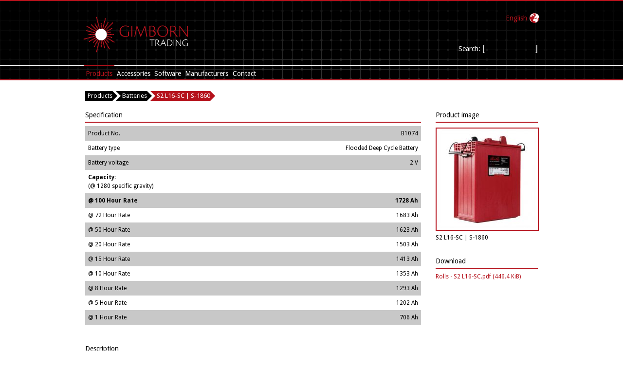

--- FILE ---
content_type: text/html; charset=utf-8
request_url: https://gimborntrading.com/en/s-1860.html
body_size: 3701
content:
<!DOCTYPE html>
<html lang="en">
	<head>
	
		<meta charset="utf-8">
		<title>Rolls - S2 L16-SC | S-1860 - Gimborn Trading</title>
		<base href="https://gimborntrading.com/">
		
		<meta name="robots" content="index,follow">
		<meta name="description" content="">
		<meta name="keywords" content="">
		<meta name="generator" content="Bluefish 2.2.3" >
		
						<link rel="stylesheet" href="https://fonts.googleapis.com/css?family=Droid+Sans:400,700">
<link rel="stylesheet" href="assets/css/a88f7f30280b.css">
		<script src="https://code.jquery.com/jquery-1.12.4.min.js"></script>
		<link rel="alternate" hreflang="en" href="http://gimborntrading.com/en/s-1860.html">
<link rel="alternate" hreflang="de" href="http://gimborntrading.com/de/s-1860-1386.html">
<link rel="alternate" hreflang="es" href="http://gimborntrading.com/es/s-1860-1186.html">
<script type="text/javascript" src="files/gimborn%20trading/js/standard.js"></script>

<script type="text/javascript" src="files/gimborn%20trading/js/lightbox/lightbox-2.6.min.js"></script>
		<!--[if lt IE 9]><script src="assets/html5shiv/HTML5SHIV/html5shiv.js"></script><![endif]-->
	</head>
	<body class="mac chrome blink ch131">
	
		<!-- ##### ##### ##### ##### ##### -->
		
		<div id=container>
		
			<!-- indexer::stop -->
			<header>
				<ul id="top">
					<li class="left">
												
<a href="https://gimborntrading.com/en/">
  <img src="files/gimborn trading/img/theme/logo.png" alt="logo"/>
</a>											</li>
					<li class="right">
												
<!-- indexer::stop -->
<div id="sprachauswahl" class="mod_changelanguage block">

	<img src="files/gimborn%20trading/img/theme/world.png" alt="language-switch world icon">

	<nav>
		
	
<ul>
			<li class="active lang-en active first">
		<a class="active lang-en active first">English</a>	</li>
				<li class="lang-de">
		<a href="http://gimborntrading.com/de/s-1860-1386.html"
		title="Rolls - S2 L16-SC | S-1860"		class="lang-de" hreflang="de" lang="de">Deutsch</a>	</li>
				<li class="lang-es last">
		<a href="http://gimborntrading.com/es/s-1860-1186.html"
		title="Rolls - S2 L16-SC | S-1860"		class="lang-es last" hreflang="es" lang="es">Español‎</a>	</li>
		</ul>	
	</nav>

</div>
<!-- indexer::continue -->												
												

<!-- indexer::stop -->
<div class="ce_form block">

  
  <form action="en/search.html" method="get" enctype="application/x-www-form-urlencoded">
    <div class="formbody">
                  
<div class="widget widget-text mandatory">
        <label for="ctrl_32" class="mandatory">
              <span class="invisible">Mandatory field </span>Search:<span class="mandatory">*</span>
          </label>
  
    
  <input type="text" name="keywords" id="ctrl_32" class="text mandatory" value="" required>
</div>
    </div>
  </form>

</div>
<!-- indexer::continue -->
											</li>
				</ul>
				<!-- indexer::continue -->
								<!-- indexer::stop -->
				
				<div class="white-line"><!-- white line --></div>
				
								
<!-- indexer::stop -->
<nav>


<ul>
			<li>
		<a class="submenu trail inactive first">Products</a>
<ul>
			<li class="first">
		<a href="en/pre-wired-systems.html"
		title="Pre-wired Systems"		class="first">Pre-wired Systems</a>	</li>
				<li>
		<a href="en/inverter-on-grid.html"
		title="Inverter On Grid">Inverter On Grid</a>	</li>
				<li>
		<a href="en/inverter-off-grid.html"
		title="Inverter Off Grid">Inverter Off Grid</a>	</li>
				<li>
		<a href="en/inverter-charger.html"
		title="Inverter/Charger">Inverter/Charger</a>	</li>
				<li>
		<a href="en/charge-controllers.html"
		title="Charge Controllers">Charge Controllers</a>	</li>
				<li>
		<a href="en/solarmodules.html"
		title="Solarmodules">Solarmodules</a>	</li>
				<li class="trail">
		<a href="en/batteries.html"
		title="Batteries"		class="trail">Batteries</a>	</li>
				<li>
		<a href="en/submersible-solar-pumps.html"
		title="Submersible Solar Pumps">Solar Pumps | Submersible</a>	</li>
				<li>
		<a href="en/fridge-freezer.html"
		title="Fridge Freezer">Fridge Freezer</a>	</li>
				<li class="last">
		<a href="en/led-bulbs.html"
		title="LED bulbs"		class="last">LED bulbs</a>	</li>
		</ul>	</li>
				<li>
		<a class="submenu inactive">Accessories</a>
<ul>
			<li class="accessories first">
		<a href="en/accessories-outback.html"
		title="Accessories Outback"		class="accessories first">OutBack</a>	</li>
				<li class="accessories">
		<a href="en/accessories-rolls-batteries.html"
		title="Accessories Rolls Batteries"		class="accessories">Rolls Batteries</a>	</li>
				<li class="accessories">
		<a href="en/accessories-studer.html"
		title="Accessories Studer"		class="accessories">Studer</a>	</li>
				<li class="accessories last">
		<a href="en/accessories-steca.html"
		title="Accessories Steca"		class="accessories last">Steca</a>	</li>
		</ul>	</li>
				<li>
		<a class="submenu inactive">Software</a>
<ul>
			<li class="accessories first last">
		<a href="en/outback.html"
		title="Software - Outback"		class="accessories first last">Outback</a>	</li>
		</ul>	</li>
				<li>
		<a href="en/manufacturers.html"
		title="Manufacturers">Manufacturers</a>	</li>
				<li class="last">
		<a href="en/contact.html"
		title="Contact"		class="last">Contact</a>	</li>
		</ul>
</nav>
<!-- indexer::continue -->
															
			</header>
			<!-- indexer::continue -->
			
			<div id=content>
				
				 
					
<!-- indexer::stop -->
<nav class="breadcrumb">
													<span class="inactive">
				<a>Products</a>
			</span>
																<span>
				<a href="en/batteries.html" title="Batteries">Batteries</a>
			</span>
												<span class="active">
			<a href="/en/s-1860.html" title="Rolls - S2 L16-SC | S-1860">S2 L16-SC | S-1860</a>
		</span>
			</nav>
<!-- indexer::continue -->
 
								
				<ul>
				
					<li>
						<!-- Home Section -->
						 
						

<div class="ce_table first block">

            <h3>Specification</h3>
      
  
  <table id="table_4327">

    
    
    
    <tbody>
              <tr class="row_0 row_first odd">
          			                          <td class="col_0 col_first "  >Product No.</td>
                      			                          <td class="col_1 col_last "  >B1074</td>
                              </tr>
              <tr class="row_1 even">
          			                          <td class="col_0 col_first "  >Battery type</td>
                      			                          <td class="col_1 col_last "  >Flooded Deep Cycle Battery</td>
                              </tr>
              <tr class="row_2 odd">
          			                          <td class="col_0 col_first "  >Battery voltage</td>
                      			                          <td class="col_1 col_last "  >2 V</td>
                              </tr>
              <tr class="row_3 even">
          			                          <td class="col_0 col_first "  ><h4>Capacity</h4> (@ 1280 specific gravity)</td>
                      			                          <td class="col_1 col_last "  >&nbsp;</td>
                              </tr>
              <tr class="row_4 odd">
          			                          <td class="col_0 col_first "  ><b>@ 100 Hour Rate</b></td>
                      			                          <td class="col_1 col_last "  ><b>1728 Ah</b></td>
                              </tr>
              <tr class="row_5 even">
          			                          <td class="col_0 col_first "  >@ 72 Hour Rate</td>
                      			                          <td class="col_1 col_last "  >1683 Ah</td>
                              </tr>
              <tr class="row_6 odd">
          			                          <td class="col_0 col_first "  >@ 50 Hour Rate</td>
                      			                          <td class="col_1 col_last "  >1623 Ah</td>
                              </tr>
              <tr class="row_7 even">
          			                          <td class="col_0 col_first "  >@ 20 Hour Rate</td>
                      			                          <td class="col_1 col_last "  >1503 Ah</td>
                              </tr>
              <tr class="row_8 odd">
          			                          <td class="col_0 col_first "  >@ 15 Hour Rate</td>
                      			                          <td class="col_1 col_last "  >1413 Ah</td>
                              </tr>
              <tr class="row_9 even">
          			                          <td class="col_0 col_first "  >@ 10 Hour Rate</td>
                      			                          <td class="col_1 col_last "  >1353 Ah</td>
                              </tr>
              <tr class="row_10 odd">
          			                          <td class="col_0 col_first "  >@ 8 Hour Rate</td>
                      			                          <td class="col_1 col_last "  >1293 Ah</td>
                              </tr>
              <tr class="row_11 even">
          			                          <td class="col_0 col_first "  >@ 5 Hour Rate</td>
                      			                          <td class="col_1 col_last "  >1202 Ah</td>
                              </tr>
              <tr class="row_12 odd">
          			                          <td class="col_0 col_first "  >@ 1 Hour Rate</td>
                      			                          <td class="col_1 col_last "  >706 Ah</td>
                              </tr>
              <tr class="row_13 row_last even">
          			                          <td class="col_0 col_first "  >&nbsp;</td>
                      			                          <td class="col_1 col_last "  >&nbsp;</td>
                              </tr>
          </tbody>

  </table>


</div>

<div class="ce_table block">

            <h3>Description</h3>
      
  
  <table id="table_4328">

    
    
    
    <tbody>
              <tr class="row_0 row_first odd">
          			                          <td class="col_0 col_first "  ><h4>Container Construction</h4></td>
                      			                          <td class="col_1 col_last "  >&nbsp;</td>
                              </tr>
              <tr class="row_1 even">
          			                          <td class="col_0 col_first "  >Container</td>
                      			                          <td class="col_1 col_last "  >High Density Polypropylene</td>
                              </tr>
              <tr class="row_2 odd">
          			                          <td class="col_0 col_first "  >Cover</td>
                      			                          <td class="col_1 col_last "  >High Density Polypropylene</td>
                              </tr>
              <tr class="row_3 even">
          			                          <td class="col_0 col_first "  >Terminals</td>
                      			                          <td class="col_1 col_last "  >LT (Lug Terminal)</td>
                              </tr>
              <tr class="row_4 odd">
          			                          <td class="col_0 col_first "  >Handles</td>
                      			                          <td class="col_1 col_last "  >Rope / Plastic Handle</td>
                              </tr>
              <tr class="row_5 even">
          			                          <td class="col_0 col_first "  ><h4>Plates</h4></td>
                      			                          <td class="col_1 col_last "  >&nbsp;</td>
                              </tr>
              <tr class="row_6 odd">
          			                          <td class="col_0 col_first "  >Plate height</td>
                      			                          <td class="col_1 col_last "  >293 mm (11,550 in)</td>
                              </tr>
              <tr class="row_7 even">
          			                          <td class="col_0 col_first "  >Plate width</td>
                      			                          <td class="col_1 col_last "  >143 mm (5,625 in)</td>
                              </tr>
              <tr class="row_8 odd">
          			                          <td class="col_0 col_first "  >Thickness (positive)</td>
                      			                          <td class="col_1 col_last "  >4,32 mm (0,170 in)</td>
                              </tr>
              <tr class="row_9 even">
          			                          <td class="col_0 col_first "  >Thickness (negative)</td>
                      			                          <td class="col_1 col_last "  >3,05 mm (0,120 in)</td>
                              </tr>
              <tr class="row_10 odd">
          			                          <td class="col_0 col_first "  ><h4>Cells</h4></td>
                      			                          <td class="col_1 col_last "  >&nbsp;</td>
                              </tr>
              <tr class="row_11 even">
          			                          <td class="col_0 col_first "  >Cells</td>
                      			                          <td class="col_1 col_last "  >53 plates/cell<br>
1 cell</td>
                              </tr>
              <tr class="row_12 odd">
          			                          <td class="col_0 col_first "  >Separator thickness</td>
                      			                          <td class="col_1 col_last "  >2 mm (0,061 in)</td>
                              </tr>
              <tr class="row_13 even">
          			                          <td class="col_0 col_first "  >Glass mat insulation</td>
                      			                          <td class="col_1 col_last "  >1 mm (0,02 in)</td>
                              </tr>
              <tr class="row_14 odd">
          			                          <td class="col_0 col_first "  >Electrolyte reserve</td>
                      			                          <td class="col_1 col_last "  >57 mm (2,25 in)</td>
                              </tr>
              <tr class="row_15 even">
          			                          <td class="col_0 col_first "  >Cold crank amps (CCA)</td>
                      			                          <td class="col_1 col_last "  >0° F / -17,8° C / 3378</td>
                              </tr>
              <tr class="row_16 odd">
          			                          <td class="col_0 col_first "  >Marine crank amps (MCA)</td>
                      			                          <td class="col_1 col_last "  >32° F / -0° C / 4223</td>
                              </tr>
              <tr class="row_17 even">
          			                          <td class="col_0 col_first "  >Reserve capacity (RC @ 25A)</td>
                      			                          <td class="col_1 col_last "  >2909 min</td>
                              </tr>
              <tr class="row_18 odd">
          			                          <td class="col_0 col_first "  >Reserve capacity (RC @ 75A)</td>
                      			                          <td class="col_1 col_last "  >764 min</td>
                              </tr>
              <tr class="row_19 even">
          			                          <td class="col_0 col_first "  ><h4>Dimensions/Weight</h4></td>
                      			                          <td class="col_1 col_last "  >&nbsp;</td>
                              </tr>
              <tr class="row_20 odd">
          			                          <td class="col_0 col_first "  >Weight dry</td>
                      			                          <td class="col_1 col_last "  >44 kg (96 lbs)</td>
                              </tr>
              <tr class="row_21 even">
          			                          <td class="col_0 col_first "  >Weight wet</td>
                      			                          <td class="col_1 col_last "  >59 kg (130 lbs)</td>
                              </tr>
              <tr class="row_22 odd">
          			                          <td class="col_0 col_first "  >Length</td>
                      			                          <td class="col_1 col_last "  >318 mm (12,5 in)</td>
                              </tr>
              <tr class="row_23 even">
          			                          <td class="col_0 col_first "  >Width</td>
                      			                          <td class="col_1 col_last "  >181 mm (7,13 in)</td>
                              </tr>
              <tr class="row_24 row_last odd">
          			                          <td class="col_0 col_first "  >Height Inc. Term.</td>
                      			                          <td class="col_1 col_last "  >432 mm (17 in)</td>
                              </tr>
          </tbody>

  </table>


</div>
<!-- ce_text last -->

<p style="text-align: right;"><strong>3 &nbsp;year warranty &nbsp;| 1280 cycles | 12 year life*</strong></p>
<p style="text-align: right;"><sub>*Cycle life may vary by application and is affected by frequency of cycling, operating temperature, depth of discharge (%DOD), adherence to manufacturer-recommended charging parameters and proper maintenance.</sub></p> 
											</li>
					
					<li>
						<!-- News Section -->
												

<h3>Product image</h3>

<figure class="image_container">
		<a href="files/content/img/Productimages/Products/Batteries/S2-L16-SC.jpg" title="S2 L16-SC | S-1860" data-lightbox="a7e176">
			<img class="ce_image first" src="assets/images/9/S2-L16-SC-9862e797.jpg" alt="S2 L16-SC | S-1860">
		</a>
		
		<figcaption class="caption">S2 L16-SC | S-1860</figcaption>
	</figure>
<h3>Download</h3>

<div class="ce_download last block">

	<a href="en/s-1860.html?file=files/content/download/en/Products/Batteries/Rolls%20-%20S2%20L16-SC.pdf" title="Download Rolls - S2 L16-SC.pdf">Rolls - S2 L16-SC.pdf <span class="size">(446.4 KiB)</span></a>

</div>
											</li>

				</ul>
				
				<div id=push><!-- push --></div>
			</div>
			
		</div>
		
				<!-- indexer::stop -->
		<footer>
			<ul>
				
				
<!-- indexer::stop -->
<li>
  <p>© Gimborn Trading S.L. <time datetime="2026-01-29">2026</time></p>
</li>
<!-- indexer::continue -->
<li>
	<nav>
		
			<a href="en/imprint.html" title="Imprint" class="footer en">Imprint</a>
			&nbps;
			<a href="en/privacy-policy.html" title="Privacy Policy" class="footer en">Privacy Policy</a>
			&nbps;
			<a href="en/cookie-policy.html" title="Cookie Policy" class="footer en">Cookie Policy</a>
		
	</nav>
</li>				
			</ul>
		</footer>
		<!-- indexer::continue -->
				
		<!-- ##### ##### ##### ##### ##### -->
		
		
<script src="assets/colorbox/js/colorbox.min.js"></script>
<script>
  jQuery(function($) {
    $('a[data-lightbox]').map(function() {
      $(this).colorbox({
        // Put custom options here
        loop: false,
        rel: $(this).attr('data-lightbox'),
        maxWidth: '95%',
        maxHeight: '95%'
      });
    });
  });
</script>
		
					<script>
									setTimeout(function(){jQuery.ajax("system/cron/cron.txt",{complete:function(e){var t=e.responseText||0;parseInt(t)<Math.round(+(new Date)/1e3)-&&jQuery.ajax("system/cron/cron.php")}})},5e3)
							</script>
			
	</body>
</html>

--- FILE ---
content_type: text/css
request_url: https://gimborntrading.com/assets/css/a88f7f30280b.css
body_size: 5008
content:
#colorbox,#cboxOverlay,#cboxWrapper{position:absolute;top:0;left:0;z-index:9999;overflow:hidden;-webkit-transform:translate3d(0,0,0)}#cboxWrapper{max-width:none}#cboxOverlay{position:fixed;width:100%;height:100%}#cboxMiddleLeft,#cboxBottomLeft{clear:left}#cboxContent{position:relative}#cboxLoadedContent{overflow:auto;-webkit-overflow-scrolling:touch}#cboxTitle{margin:0}#cboxLoadingOverlay,#cboxLoadingGraphic{position:absolute;top:0;left:0;width:100%;height:100%}#cboxPrevious,#cboxNext,#cboxClose,#cboxSlideshow{cursor:pointer}.cboxPhoto{float:left;margin:auto;border:0;display:block;max-width:none;-ms-interpolation-mode:bicubic}.cboxIframe{width:100%;height:100%;display:block;border:0;padding:0;margin:0}#colorbox,#cboxContent,#cboxLoadedContent{box-sizing:content-box;-moz-box-sizing:content-box;-webkit-box-sizing:content-box}#cboxOverlay{background:#000;opacity:.9;filter:alpha(opacity = 90)}#colorbox{outline:0}#cboxContent{margin-top:20px;background:#000}.cboxIframe{background:#fff}#cboxError{padding:50px;border:1px solid #ccc}#cboxLoadedContent{border:5px solid #000;background:#fff}#cboxTitle{position:absolute;top:-20px;left:0;color:#ccc}#cboxCurrent{position:absolute;top:-20px;right:0;color:#ccc}#cboxLoadingGraphic{background:url(../../assets/colorbox/images/loading.gif) no-repeat center center}#cboxPrevious,#cboxNext,#cboxSlideshow,#cboxClose{border:0;padding:0;margin:0;overflow:visible;width:auto;background:0 0}#cboxPrevious:active,#cboxNext:active,#cboxSlideshow:active,#cboxClose:active{outline:0}#cboxSlideshow{position:absolute;top:-20px;right:90px;color:#fff}#cboxPrevious{position:absolute;top:50%;left:5px;margin-top:-32px;background:url(../../assets/colorbox/images/controls.png) no-repeat top left;width:28px;height:65px;text-indent:-9999px}#cboxPrevious:hover{background-position:bottom left}#cboxNext{position:absolute;top:50%;right:5px;margin-top:-32px;background:url(../../assets/colorbox/images/controls.png) no-repeat top right;width:28px;height:65px;text-indent:-9999px}#cboxNext:hover{background-position:bottom right}#cboxClose{position:absolute;top:5px;right:5px;display:block;background:url(../../assets/colorbox/images/controls.png) no-repeat top center;width:38px;height:19px;text-indent:-9999px}#cboxClose:hover{background-position:bottom center}
/* gimborntrading */

/* @import url(http://fonts.googleapis.com/css?family=Droid+Sans:400,700); */

* {
	margin: 0; padding: 0;
	border: 0;
}

ul, li {
	list-style-type: none;
}

h1 {}
h2 {
	font-size: 1.7em;
	line-height: 1em;
	font-weight: 400;
	margin: 0 0 .8em 0;
	color: rgb(181,18,28);
}
	
h3 {
	font-size: 1.4em;
	border-bottom: 2px solid rgb(181,18,28);
	margin-bottom: 7px;
	padding: 0 0 4px;
	line-height: 1.4em;
	font-weight: 400;
}

h4 {
	font-size: 1.1em;
	font-weight: 700;
	margin-top: 1em;
}

table h4 {
	font-size: 1em;
	font-weight: 700;
	margin-top: 0em;
}

table h4::after {
	content: ":";
}

h5 {
	font-size: 1.2em;
	font-weight: 400;
	color: rgb(181,18,28);
}

h6 {
	font-size: 1.1em;
	font-weight: 400;
	margin-bottom: .3em;
}

p, label, input, textarea, button {
	font: 400 1.2em 'Droid Sans', Arial; 
	line-height: 1.5em;
}

a {
	color: rgb(181,18,28);
	text-decoration: none;
	font: 400 1.2em 'Droid Sans', Arial;
	line-height: 1.5em;
}

p > a {
	font-size: 1em;
}

a:hover {
	color: rgb(0,0,0);
}

body {
	font: 400 10px 'Droid Sans', Arial;
	width: 100%; height: 100%;
	position: absolute;
}

	#container {
		width: 100%;
		min-height: 100%;
		height: auto !important;
		height: 100%;
		margin: 0 auto -5.2em auto;
		overflow: hidden;
	}
	
		header {
			background: rgb(0,0,0) url(../../files/gimborn%20trading/img/theme/header_background.png) no-repeat center top;
			color: rgb(255,255,255);
			width: 100%;
			border-color: rgb(181,18,28);
			border-width: .2em 0;
			border-style: solid;
		}
		
			header a {
				color: rgb(255,255,255);
			}
			
			header a:hover, header a.active, header a.trail {
				color: rgb(181,18,28);
			}
			
			header > ul#top {
				width: 96em; height: 13.1em;
				margin: 0 auto;
			}
			
				header > ul#top > li.left, header > ul#top> li.right {
					width: 48em; float: left;
				}
			
				header > ul#top> li.right {
					width: 45em;
					padding: 0 1.5em;
				}
				
					li.left > a > img {
						padding: 2.7em 0 0 0.9em;
					}
					
					/* Right List */
					li.right > div {
						margin-top: 2.5em;
						float: right;
						height: 2em;
						position: relative;
					}
				
						li.right > div > img {
							margin: 0 -.3em -.5em .5em;
							float: right;
						}
				
						li.right > div > nav {
							float: left;
						}
						
							li.right > div > nav > ul {}
						
								li.right > div > nav > ul > li {
									float: left;
									margin-left: 8px;
								}
				
					li.right > div.ce_form {
						padding-top: 4.2em;
						margin-top: 0px;
						float: right;
						clear: both;
					}
					
						li.right > div.ce_form label, li.right > div > nav > ul > li > a {
							font-size: 1.4em;
						}
						
							li.right > div.ce_form label > span {
								display: none;
							}
							
						li.right > div.ce_form input {
							height: 16px;
							padding: 0 2px 2px;
							background-color: transparent;
							color: white;
							font: 400 1.4em 'Droid Sans', Arial;
							line-height: 1.5em;
							width: 100px;
							-webkit-margin-before: 0px;
							-webkit-margin-after: 0px;
							-webkit-margin-start: 0px;
							-webkit-margin-end: 0px;
						}
						
						li.right > div.ce_form label .mandatory {
							display: none;
						}
						
						li.right > div.ce_form span.before-after {
							font: normal 1.8em Arial;
							vertical-align: 0px;
						}
						
						/* temp::start /
						
						li.right > form > div.input-border {
							border: 1px solid rgb(255,255,255);
							height: 15px;
							float: right;
							margin: 2px 0 0 3px;
						}
						
						form input.special {
							background-color: rgb(0,0,0);
							padding: 5px 2px;
							margin: -8px 2px 0 2px;
							height: 20px;
							color: rgb(255,255,255);
							width: 100px;
							font: 400 1.4em 'Droid Sans', Arial;
						}
						
						/* temp::end */
											
			.white-line {
				width: 100%; height: .2em;
				background: rgb(255,255,255);
				clear: both;
			}
					
			header > nav {
				width: 93.6em; height: 2.8em;
				margin: 0 auto;
				padding: 0 1.2em;
				z-index: 120;
				position: relative;
			}
			
				header > nav > ul > li {
					float: left;
					display: inline-block;
				}
			
					header > nav > ul > li > a {
						padding: .4em .3em;
						display: inline-block;
						font-size: 1.4em;
						border-top: 2px solid rgb(255,255,255);
						margin-top: -2px;
					}
					
					header > nav > ul > li > a:hover, header > nav > ul > li > a.active, header > nav > ul > li > a.trail {
						border-top: 2px solid rgb(181,18,28);
					}
					
					header > nav > ul > li {}
					
					header > nav > ul > li > ul {
						position: absolute;
						display: none;
						padding: 1.1em 0 0;
					}
					
					header > nav > ul > li > ul::before {
						content: "";
						position: absolute;
						border-bottom: 1em solid rgb(181,18,28);
						border-left: 1em solid transparent;
						border-right: 1em solid transparent;
						margin: -1em 0 0 2.5em;
					}
					
					header > nav > ul > li:hover > ul {
						display: block;
					}
					
						header > nav > ul > li > ul > li {
							background-color: rgb(0,0,0);
							margin: 0 .5em 0 -1.2em;
							padding: .3em 1.5em;
						}
						
						header > nav > ul > li > ul > li:first-child {
							border-top: 2px solid rgb(181,18,28);
							padding-top: 1em;
						}
						
						header > nav > ul > li > ul > li:last-child {
							border-bottom: 2px solid rgb(181,18,28);
							padding-bottom: 1em;
						}
					
							header > nav > ul > li > ul > li > a {
								font-size: 1.4em;
							}
		
		#content {
			width: 96em;
			background: rgba(255,255,255,.1);
			margin: 0 auto;
		}
		
			#content nav {
				margin: 2em 1.5em;
				display: inline-block;
				width: 100%;
			}
			
				#content nav > span {
					height: 0px;
					display: inline-block;
					border-bottom: 10px solid rgb(0,0,0);
					border-top: 10px solid rgb(0,0,0);
					border-left: 10px solid transparent;
					position: relative;
					margin: 0 4px 0 0;
					cursor: pointer;
				}
				
					#content nav > span > a {
						margin: -10px 0px 0 3px; padding: 0;
						display: block;
						color: rgb(255,255,255);
						font-size: 1.3em;
					}
			
				#content nav > span:first-child {
					border-left: 10px solid rgb(181,18,28);
				}
			
				#content nav > span:first-child:not(.active) {
					border-left: 10px solid rgb(0,0,0);
				}
		
					#content nav > span:first-child > a {
						margin-left: -5px;
					}
		
				#content nav > span.active {
					border-bottom: 10px solid rgb(181,18,28);
					border-top: 10px solid rgb(181,18,28);
				}
				
				#content nav > span::before {
					content: "";
					width: 0; height: 0;
					border-top: 10px solid transparent;
					border-left: 10px solid rgb(0,0,0);
					border-bottom: 10px solid transparent;
					margin: 0;
					float: right;
					margin: -10px -10px -10px 0;
				}
				
				#content nav > span.active::before {
					border-left: 10px solid rgb(181,18,28);
				}
			
				#content nav > span:hover {
					border-bottom: 10px solid rgb(181,18,28);
					border-top: 10px solid rgb(181,18,28);
				}
			
				#content nav > span.inactive:hover {
					border-bottom: 10px solid rgb(0,0,0);
					border-top: 10px solid rgb(0,0,0);
				}
				
				#content nav > span:hover::before, #content nav > span:first-child:hover {
					border-left: 10px solid rgb(181,18,28);
				}
				
				#content nav > span.inactive:hover::before, #content nav > span.inactive:first-child:hover {
					border-left: 10px solid rgb(0,0,0);
				}
				
			#content .abstand {
				width: 100%; height: 1.3em;
				/*background-color: royalblue;*/
				clear: both;
			}
			
			#content .clear {
				width: 100%; height: 1em;
				/*background-color: red;*/
				clear: both;
			}
			
				#content > ul > li form {
					margin: 4px 0 0 0;
					display: inline-block;
				}
				
					#content > ul > li span.before-after {
						font: normal 22px Arial;
						margin-top: -4px;
						display: inline-block;
						/**/
						float: left;
					}
				
		footer, #push {
			width: 100%; height: 5em;
			clear: both;
			margin: 0 auto;
			padding: 0;
		}
		
		footer {
			border-top: .2em solid rgb(181,18,28);
			background: rgb(0,0,0);
		}
		
			footer > ul {
				width: 96em;
				margin: 0 auto;
			}
			
				footer > ul > li {
					float: left;
					width: 45.2em;
					padding: 1.6em 1.4em 0 1.4em;
				}
				
					footer > ul > li > nav {
						float: right;
					}
					
					footer > ul > li > p, footer > ul > li > nav > a, footer > ul > li > nav > span {
						font-size: 1.2em;
						color: rgb(255,255,255);
					}
					
					footer > ul > li > nav > span {
						margin: 0 .4em;
						padding: 0;
					}
					
					footer > ul > li > nav > a:hover {
						color: rgb(181,18,28);
					}
					
/* search css */

#content span.invisible, #content label.invisible {
	display: none;
/*	color: royalblue;*/
}

#content span.highlight {
	font-weight: 700;
/*	color: rgb(181,18,28);*/
}

/* temp::start */

#content > ul.search div.input-border {
	border: 2px solid rgb(0,0,0);
	height: 16px;
	float: left;
	margin: 0 3px 0 0;
}

#content > ul.search div > input, #content > .mod_search input {
	background-color: rgb(255,255,255);
	padding: 5px 2px;
	margin: -6px 2px 0 2px;
	height: 20px;
	color: rgb(0,0,0);
	width: 100px;
	font: 400 1.4em/1.4em 'Droid Sans', Arial;
	/**/
	float: left;
	-webkit-margin-before: 0px;
	-webkit-margin-after: 0px;
	-webkit-margin-start: 0px;
	-webkit-margin-end: 0px;
}

p.header {
	clear: both;
	margin-top: .5em;
}

/* temp::end */

#content span.sub_mit {
	height: 16px;
	background-color: rgb(0,0,0);
	position: absolute;
	cursor: pointer;
	padding: 1px 1px 3px 5px;
}

#content span.sub_mit:hover, button.submit:hover {
	background-color: rgb(181,18,28);
}
				
#content span.sub_mit::before, button.submit::before {
	content: "";
	width: 0; height: 0;
	border-top: 10px solid transparent;
	border-left: 10px solid rgb(0,0,0);
	border-bottom: 10px solid transparent;
	margin: 0;
	float: right;
	margin: -1px -10px -10px 1px;
}

#content span.sub_mit:hover::before, button.submit:hover::before {
	border-left-color: rgb(181,18,28);
}

#content span.sub_mit > input.submit {
	border: 0;
	background-color: transparent;
	color: rgb(255,255,255);
	cursor: pointer;
	margin: 0; padding: 0;
}

#content button.submit 
{ 
	color: rgb(255,255,255);
	padding: 1px 0px 3px 5px;
	height: 20px;
}

/* search css */

/* gimborntrading */

p {
	margin-bottom: 1.375em;
}

#content {}

	#content > ul {}
	
		#content > ul > li {
/*			background: rgba(20,100,180,.5);*/
			width: 72em;
			float: left;
			margin: 0 0 2.2em 0;		/*-3px 1.5em 2em 1.5em; → -3px wegen vorlage*/
		}
			
			#content p, #content figure, #content table, #content h3, #content h5, #content div.ce_form, #content div.ce_download  {
				margin-left: 15px;
				margin-right: 15px;
			}
			
			#content div.ce_form > h3 { margin-left: 0px; margin-right: 0px; }
			
			#content h3 {
				margin-top: 30px;
			}
			
			#content h3:first-child {
				margin-top: 0px;
			}
		
			#content table {
				/*background: rgba(20,100,180,.5);*/
				width: 69em;
				border-spacing: 0px;
				border-collapse: separate;
				padding-bottom: 1em;
			}
			
			#content .multi-column table {
				/*background: rgba(50,30,255,.5);*/
			}
		
					#content .multi-column table > tbody > tr > td.col_first,
					#content .multi-column table > thead > tr > th.col_first {
						width: auto;
						text-align: left;
					}
		
					#content .multi-column table > tbody > tr > td,
					#content .multi-column table > tbody > tr > td.colspan,
					#content .multi-column table > thead > tr > th,
					#content .multi-column table > thead > tr > th.colspan {
						text-align: center;
					}
		
					#content .multi-column table > tbody > tr > td.col_last,
					#content .multi-column table > thead > tr > th.col_last {
						text-align: center;
					}
	
				#content table > tbody > tr {}
		
				#content table > tbody > tr > td.tr-empty {
					height: 2.1em;
				}
				
				#content table > tbody > tr:nth-child(odd) {				/*tr:nth-child(even) :: tr:nth-child(2n+1) */
					background: rgb(200,200,200);
				}
		
					#content table > tbody > tr > td {
						padding: .5em;										/*.4em*/
						font: 400 1.2em 'Droid Sans'; 
						line-height: 1.5em;
					}
		
					#content table > thead > tr > th,
					#content table > tbody > tr > th {
						padding: .5em;										/*.4em*/
						font: 800 1.2em 'Droid Sans'; 
						line-height: 1.5em;
					}
		
					#content table > tbody > tr > td.col_0 {
						width: 20em;
					}
		
					#content table > tbody > tr > td:last-child {
						text-align: right;									/*float: right*/
					}
		
		#content > ul > li:last-child {
			width: 24em;
		}
		
			#content img {
				border: .2em solid rgb(181,18,28);
				padding: .2em;
				margin: 3px 0 0 0;
				width: 202px; height: auto;
			}
			
			#content img.w100 {
				width: 682px; height: auto;
				margin-bottom: 1.2em;
			}
		
			#content figcaption {
				font: 400 1.2em 'Droid Sans', Arial; 
				line-height: 1.5em;
			}

/* Gimborn Trading Form Stylesheet */

#content label {
	width: 180px;
	display: inline-block;
	float: left;
}

#content input:not(.submit) {
	height: 20px;
}

#content label > span.invisible {
	display: none;
}

#content input, #content textarea, #content select {
	border: 2px solid rgb(0,0,0);
	padding: .2em .3em 0 .3em; margin: 0 0 1em 0;
}

/* Search */
#content .mod_search
{
	display: grid;
    grid-template-columns: repeat(auto-fill, 210px);
    grid-gap: 3em;
    margin: 0px 15px 5em 15px;
}

	#content .mod_search > form, #content .mod_search > p { grid-column: -1/1; }
	#content .mod_search > p.header { margin-top: -2.3em; }

#content .mod_search input 
{
	width: 100px !important;
	border: 0;
	margin: 0px;
}

#content .mod_search button.submit { margin-top: 0px; }

#content .mod_search span.relevance, #content .mod_search p.url { display: none; }

#content .mod_search h3 > a { font-size: 1em; }

#content > .mod_search .widget-text::before,
#content > .mod_search .widget-text::after
{
	float: left;
	font: normal 22px Arial;
	margin-top: -4px;
}

#content > .mod_search .widget-text::before { content: '['; }
#content > .mod_search .widget-text::after { content: ']'; }
/* Search */

#content input:not(.checkbox):not(.submit), #content textarea {
	width: 498px;
}

#content p.error {
	margin-bottom: 0;
}

#content input.error {
	margin-left: 15em;
	border-color: rgb(255,0,0);
}

#content span.captcha_text, #content fieldset > legend {
	font: 1.2em/1.5em "Droid Sans", "Arial";
}

#content span.captcha_text {
	margin: 0 0 .5em 15em;
	width: 100%;
}

/* 29.05.2014: new */
#content span.sub_mit, button.submit {
	height: 16px;
	background-color: rgb(0,0,0);
	position: relative;					/* absolute to relative */
	cursor: pointer;
	padding: 1px 1px 3px 5px;
	margin: 6px 0 0 0px;				/* different */
}

#content .ce_form button.submit
{
	margin-left: 180px;
}
/* 29.05.2014: new */

#content fieldset {
	display: inline;
}	
	
	#content fieldset legend {
		float: left;
	/*	background-color: rgba(20,80,199,0.5);*/
		width: 15em;
	}
	
	#content fieldset.checkbox_container > input {
		margin: 0; padding: 0;
	}
	
	#content fieldset > span {
		display: inline-block;
	/*	background-color: rgba(20,199,80,0.5);*/
	}
	
		#content fieldset > span > input.checkbox {
	/*		background-color: rgba(199,20,80,0.5);*/
			float: left;
			padding: .5em;
			margin: 0 .5em .8em 0;
		}
		
#content div.submit_container {
	padding: .5em 0 0 18em; min-height: 24px; 
}

/* line 7, ../sass/lightbox.sass */
body:after {
  content: url("../../files/gimborn trading/img/lightbox/close.png") url("../../files/gimborn trading/img/lightbox/loading.gif") url("../../files/gimborn trading/img/lightbox/prev.png") url("../../files/gimborn trading/img/lightbox/next.png");
  display: none;
}

/* line 11, ../sass/lightbox.sass */
.lightboxOverlay {
  position: absolute;
  top: 0;
  left: 0;
  z-index: 9999;
  background-color: black;
  filter: progid:DXImageTransform.Microsoft.Alpha(Opacity=80);
  opacity: 0.8;
  display: none;
}

/* line 20, ../sass/lightbox.sass */
.lightbox {
  position: absolute;
  left: 0;
  width: 100%;
  z-index: 10000;
  text-align: center;
  line-height: 0;
  font-weight: normal;
}
/* line 28, ../sass/lightbox.sass */
.lightbox .lb-image {
  display: block;
  height: auto;
  -webkit-border-radius: 3px;
  -moz-border-radius: 3px;
  -ms-border-radius: 3px;
  -o-border-radius: 3px;
  border-radius: 3px;
}
/* line 32, ../sass/lightbox.sass */
.lightbox a img {
  border: none;
}

/* line 35, ../sass/lightbox.sass */
.lb-outerContainer {
  position: relative;
  background-color: white;
  *zoom: 1;
  width: 250px;
  height: 250px;
  margin: 0 auto;
  -webkit-border-radius: 4px;
  -moz-border-radius: 4px;
  -ms-border-radius: 4px;
  -o-border-radius: 4px;
  border-radius: 4px;
}
/* line 38, ../../../../.rvm/gems/ruby-1.9.3-p392/gems/compass-0.12.2/frameworks/compass/stylesheets/compass/utilities/general/_clearfix.scss */
.lb-outerContainer:after {
  content: "";
  display: table;
  clear: both;
}

/* line 44, ../sass/lightbox.sass */
.lb-container {
  padding: 4px;
}

/* line 47, ../sass/lightbox.sass */
.lb-loader {
  position: absolute;
  top: 43%;
  left: 0%;
  height: 25%;
  width: 100%;
  text-align: center;
  line-height: 0;
}

/* line 56, ../sass/lightbox.sass */
.lb-cancel {
  display: block;
  width: 32px;
  height: 32px;
  margin: 0 auto;
  background: url("../../files/gimborn trading/img/lightbox/loading.gif") no-repeat;
}

/* line 63, ../sass/lightbox.sass */
.lb-nav {
  position: absolute;
  top: 0;
  left: 0;
  height: 100%;
  width: 100%;
  z-index: 10;
}

/* line 71, ../sass/lightbox.sass */
.lb-container > .nav {
  left: 0;
}

/* line 74, ../sass/lightbox.sass */
.lb-nav a {
  outline: none;
}

/* line 77, ../sass/lightbox.sass */
.lb-prev, .lb-next {
  width: 49%;
  height: 100%;
  cursor: pointer;
  /* Trick IE into showing hover */
  display: block;
}

/* line 84, ../sass/lightbox.sass */
.lb-prev {
  left: 0;
  float: left;
}
/* line 87, ../sass/lightbox.sass */
.lb-prev:hover {
  background: url("../../files/gimborn trading/img/lightbox/prev.png") left 48% no-repeat;
}

/* line 90, ../sass/lightbox.sass */
.lb-next {
  right: 0;
  float: right;
}
/* line 93, ../sass/lightbox.sass */
.lb-next:hover {
  background: url("../../files/gimborn trading/img/lightbox/next.png") right 48% no-repeat;
}

/* line 96, ../sass/lightbox.sass */
.lb-dataContainer {
  margin: 0 auto;
  padding-top: 5px;
  *zoom: 1;
  width: 100%;
  -moz-border-radius-bottomleft: 4px;
  -webkit-border-bottom-left-radius: 4px;
  border-bottom-left-radius: 4px;
  -moz-border-radius-bottomright: 4px;
  -webkit-border-bottom-right-radius: 4px;
  border-bottom-right-radius: 4px;
}
/* line 38, ../../../../.rvm/gems/ruby-1.9.3-p392/gems/compass-0.12.2/frameworks/compass/stylesheets/compass/utilities/general/_clearfix.scss */
.lb-dataContainer:after {
  content: "";
  display: table;
  clear: both;
}

/* line 103, ../sass/lightbox.sass */
.lb-data {
  padding: 0 4px;
  color: #bbbbbb;
}
/* line 106, ../sass/lightbox.sass */
.lb-data .lb-details {
  width: 85%;
  float: left;
  text-align: left;
  line-height: 1.1em;
}
/* line 111, ../sass/lightbox.sass */
.lb-data .lb-caption {
  font-size: 13px;
  font-weight: bold;
  line-height: 1em;
}
/* line 115, ../sass/lightbox.sass */
.lb-data .lb-number {
  display: block;
  clear: left;
  padding-bottom: 1em;
  font-size: 12px;
  color: #999999;
}
/* line 121, ../sass/lightbox.sass */
.lb-data .lb-close {
  display: block;
  float: right;
  width: 30px;
  height: 30px;
  background: url("../../files/gimborn trading/img/lightbox/close.png") top right no-repeat;
  text-align: right;
  outline: none;
  filter: progid:DXImageTransform.Microsoft.Alpha(Opacity=70);
  opacity: 0.7;
}
/* line 130, ../sass/lightbox.sass */
.lb-data .lb-close:hover {
  cursor: pointer;
  filter: progid:DXImageTransform.Microsoft.Alpha(Opacity=100);
  opacity: 1;
}

/* headerBG.css */
#header{background:#000 url("../../files/gimborn trading/img/theme/header_background.png") center top no-repeat}


--- FILE ---
content_type: application/javascript
request_url: https://gimborntrading.com/files/gimborn%20trading/js/standard.js
body_size: 1081
content:
$(function(){
	
	/* Sprachwechsler:start */
	
	$('#sprachauswahl li').not('.active').hide();
	$('#sprachauswahl').mouseenter(function() {
		
		clearTimeout($(this).data('timeoutid'));
		
		$('#sprachauswahl li').show(300);
		
	}).mouseleave(function() {
		
		var plug = $('#sprachauswahl');
		
		var timeoutid = setTimeout(function() {
			
			$('#sprachauswahl li').not('.active').hide(300);
			
		}, 500);
		
		$(plug).data('timeoutid', timeoutid);
		
	});	
	
/*	$.fn.navigationMenter = function() {
		
		$(this).mouseenter(function() {
		
			clearTimeout($(this).data('timeoutid'));
			
			proof = $(this).hasClass('active');
		
			if (proof == 1) {
			
				$('a').fadeIn(300);
			
			}
			
		});
	
	}
	
	$.fn.navigationMleave = function() {
		
		$(this).mouseleave(function() {
			
			var plug = $('a');
			
			var timeoutid = setTimeout(function() {
			
				$('a').not('a.active').fadeOut(300);
				
			}, 500);
			
			$(plug).data('timeoutid', timeoutid);
			
		});
	
	}*/
	
	/* temp::start */
	
	$('header input').addClass('special');
	$('#content ul.search input:first').addClass('special');
	
	/*
		
	$('input.special').each(function() {
		
		givenInput = $(this);
		newInput = '<div class="input-border"><input type="text" name="' + givenInput.attr('name') + '" id="' + givenInput.attr('id') + '" class="' + givenInput.attr('class') + '" value="' + givenInput.attr('value') + '" required="' + givenInput.attr('required') + '"></div>';
		
		$(this).replaceWith(newInput);
		
	});
	
	*/
	
	/* temp::end */
	
	/* Sprachwechsler:end */
	
	$('input.special').before('<span class="before-after">[</span>');
	$('input.special').after('<span class="before-after">]</span>');
	
	/* temp //
	
	$('.search form input.text').before('<span class="relative"><span class="absolute">[</span></span>');
	$('.search form input.text').after('<span class="relative"><span class="absolute">]</span></span>');
	$('.search form input.text').css({ border : 0 });
	
	// temp */

	if('a.email') {
		
		$('a.email').each(function() {
			
			local = $(this).find('span:first').html();
			domain = $(this).find('span:last').html() + '.' + $(this).find('span:last').attr('class');
			email = local + '@' + domain;
			href = 'mailto:' + email;
			
			$(this).replaceWith
			(
				'<a href="' + href + '" class="email">»' + email + '</a>' 
			);
			
		});
	
	}
	
	$('#content a').not('.imagelink').each(function() {
		
		link = $(this).attr('href');
		if(link) {
			
			extern = link.match('http');
			
			if(extern) {
				$(this).prepend('»');
			}
			
		}
		
	});
	
	$('#content a.siteLink').prepend('»');
	
	if( $('#content ul').attr('class') == 'search' ) {
		
		heightArray = [];
		$('#content ul.search li').not('.wide').each(function() {
			
			getHeight = $(this).height();
			heightArray.push(getHeight);
			
		});
		
		maxHeight = Math.max.apply(Math,heightArray);
		$('#content ul.search li').not('.wide').css({ height : maxHeight });
	
	}
	
	/*----- #content:search -----*/
	
	$('#content input.submit').each(function() {
	
		submit_id = $(this).attr('id');
		submit_class = $(this).attr('class');
		submit_value = $(this).attr('value');
		newSubmit = '<span class="sub_mit"><input type="submit" id="'+submit_id+'" class="test '+submit_class+'" value="'+submit_value+'"/></span>';
		$(this).replaceWith(newSubmit);
		
	});

	/*----- #content:search -----*/
	
});
